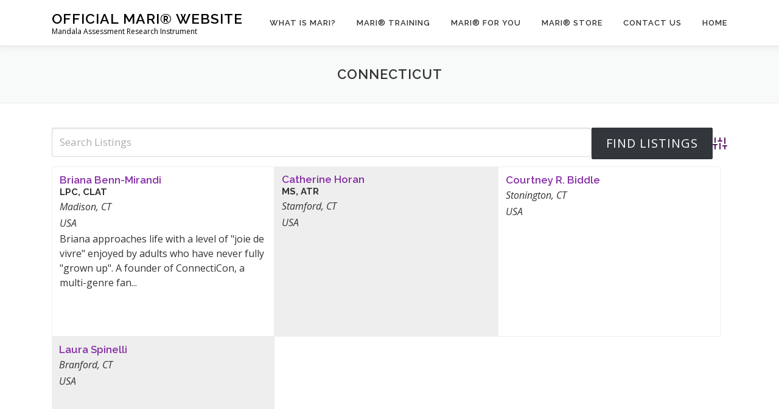

--- FILE ---
content_type: text/css
request_url: https://www.maricreativeresources.com/wp-content/themes/onepress-child-master/css/wpbdp.css?ver=6.4.20
body_size: 228
content:
.listing-title { display: none; }

.wpbdp-listing .listing-details .field-value { display: inline; }

.wpbdp-pagination { clear: both; }

input.button.wpbdp-button.delete-listing { background: #000000; !important; }

div.listing-details h4,
div.listing-details h5 { clear: none; margin-bottom: 3px; }

div.listing-details h4 a { color: #8730a7; text-decoration: none; }
div.listing-details h4 a:hover { color: #074e67; text-decoration: underline; }

.wpbdp-listings-list .wpbdp-listing-excerpt p { line-height: 1.5em; }

@media only screen and (min-width: 769px) {

#wpbdp-listings-list .wpbdp-listing-excerpt
{
	width: 33% !important;
	height: 280px;
	float: left;
}
}
@media only screen and (max-width: 768px) {

#wpbdp-listings-list .wpbdp-listing-excerpt { width: 100%; }

}
.wpbdp-listing-excerpt.odd { background-color: #EEE; }

.wpbdp-listing-excerpt.even { border: 1px solid #EEE; }

.wpbdp-listing-single .main-image img { border: none; }
.wpbdp-listing .social-fields { margin-top: 0; }

#wpbdp-renewal-page .wpbdp-plan-1 { display: none; }

body.page-id-2688.logged-in #wpbdp-main-box { display: none; }

.wpbdp-plan-action label { padding: 8px 0 8px; }

.wpbdp-plan-info-box .wpbdp-plan-details p { text-align: left;}

--- FILE ---
content_type: text/css
request_url: https://www.maricreativeresources.com/wp-content/themes/onepress-child-master/css/custom.css
body_size: 687
content:
/* CONTACT FORM FIXES */

.wpcf7-form p
{
	text-transform: none;
	letter-spacing: normal;
	font-weight: normal;
}

.checkbox-250 .wpcf7-list-item { font-weight: 600; display: block;}

.wpcf7-form label,
.mc4wp-form-fields label { font-weight: bold; }

.mc4wp-form-fields label { margin-bottom: 0; }


/* Site Fixes */

.site-footer .site-info, .back-to-top {
    background: #074e67 !important;
    }
    
div.card-light, div.card-light p, div.card-light h4 { color: #333; }

div.textwidget p { color:#cbefed; }

#footer-widgets .widget-title { text-shadow: 2px 2px 3px #333; }

.site-footer .site-info, .site-footer .site-info a { color: #FFFFFF !important; }

div#secondary.widget-area.sidebar ul li ul { padding-left: 25px; }

#primary a { font-weight: 600; }

#primary p a, .tribe-events-read-more { text-decoration: underline; }

.onepress-menu li { white-space: normal; }

/* Ad Removals */

div.restrict-content-upgrade-notice,
div.restrict-content-bfcm-notice { display: none !important; }


/* Custom Work */

#top_home { background-color: #000000; }

.int_top_home {  text-align: right; }
.int_top_home a { color: #FFFFFF; }

/* Calendar Fix */

.mec-container {

	padding: 25px 15px;

}

/* DIRECTORY */

body .wpbdp-page .wpbdp-button { background-color: #CCC; border: 1px solid #919191; }

/* SLIDER PROBLEM FIX */

.item--desc p { font-size: 18px; }


/* ESTORE FIXES */

/*
.eStore_variation_name { font-weight: 600 !important; }

.eStore_variation {
    margin-top: 4px !important;
    margin-bottom: 4px !important;
}

select.eStore_variation { padding: 5px; }

.eStore-product { border: 1px solid #fff !important; }
*/

/* WOO FIXES */

/* 2 Column WooCommerce Checkout */

@media(min-width:768px) {
	.woocommerce .col2-set .col-1, 
	.woocommerce-page .col2-set .col-1 {
		width: 90%;
	}

	#customer_details {
		display: flex;
		flex-flow: column nowrap;
		float: left;
		width: 50%;
	}

	#customer_details .col-2 {
		width: 50%;
		margin-top: 20px;
	}

	#order_review,
	#order_review_heading {
		width: 50%;
		float: left;
		clear: none;
	}
}